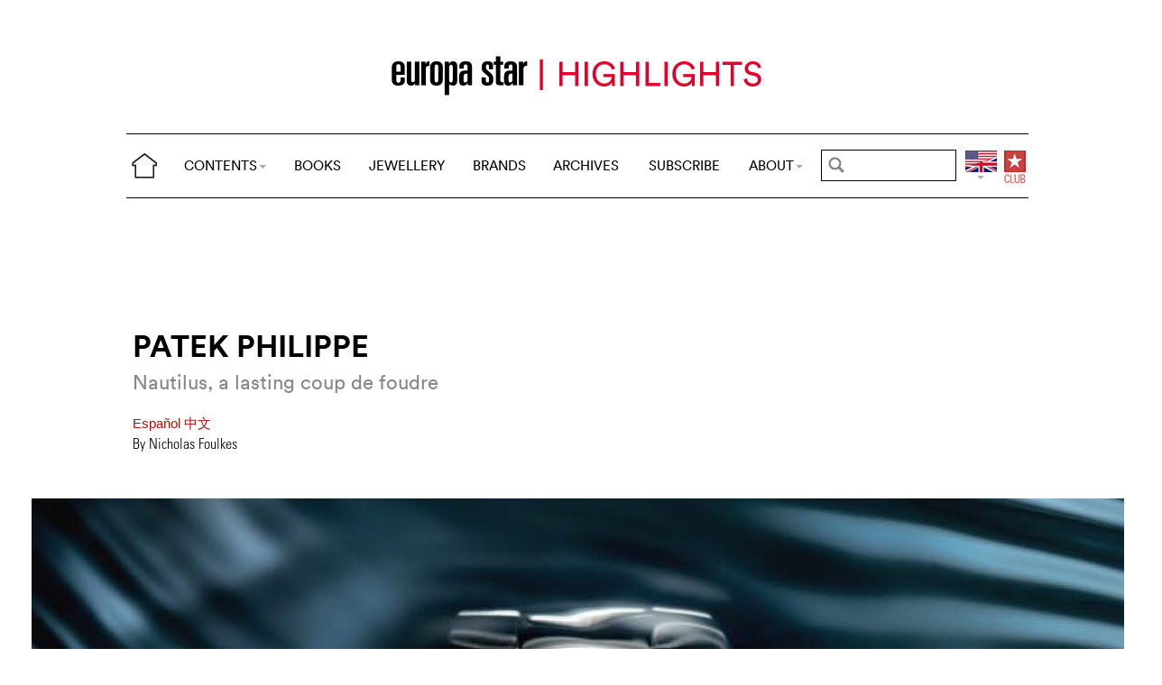

--- FILE ---
content_type: text/html; charset=utf-8
request_url: https://www.europastar.com/magazine/cover-stories/1004089388-all-eyes-on-patek-philippe-nautilus-a-lasting.html
body_size: 14273
content:
<!DOCTYPE html>
<html lang="en">
<head prefix="og: http://ogp.me/ns# fb: http://ogp.me/ns/fb#">
<base href="https://www.europastar.com/" />
<title>PATEK PHILIPPE</title>
<meta name="description" content="The 1970s was a period of immense change. It was the decade of the oil shock, punk rock, runaway inflation, and a humiliating defeat for America" />
<meta name="keywords" content="Europa Star, Watch Magazine, Luxury Watches, Watch News" />
<meta name="ZOOMCATEGORY" content="HIGHLIGHTS" />
<meta name="author" content="By Nicholas Foulkes" />
<link rel="canonical" href="https://www.europastar.com/magazine/cover-stories/1004089388-all-eyes-on-patek-philippe-nautilus-a-lasting.html" />
<meta property="og:description" content="The 1970s was a period of immense change. It was the decade of the oil shock, punk rock, runaway inflation, and a humiliating defeat for America in Vietnam. This was an era of disruption, but it was also a decade that marked some outstanding achievements. Take 1976. It was the year that the supersonic Concorde entered regular service; the year that Toronto&#039;s CN Tower became the world&#039;s tallest building; and the year that Patek Philippe launched its steel sports watch, the Nautilus, water resistant to a depth of 120 metres. Mankind was travelling faster and building higher than ever before; and for the first time since the company was conceived in 1839, Patek Philippe customers could take their watch diving. Concorde would remain in service until 2003, after which we had to return to subsonic crossings of the Atlantic. The CN Tower would retain its title as the world&#039;s tallest tower until 2010. But the Patek Philippe Nautilus is still very much in service and on the wrist." />
<meta property="og:url" content="https://www.europastar.com/magazine/cover-stories/1004089388-all-eyes-on-patek-philippe-nautilus-a-lasting.html" />
<meta property="og:title" content=" PATEK PHILIPPE " />
<meta property="og:image" content="https://www.europastar.com/local/cache-gd2/9a/3476ba4d2933e88bd0b88779fe9b5e.jpg" />
<meta property="og:image:width" content="1211" />
<meta property="og:image:height" content="1565" />
<meta property="og:type"   content="website" />
<meta http-equiv="Last-Modified" content="Sun, 26 Nov 2017 10:10:00 +0100" />
<meta name="twitter:domain" content="www.europastar.com">
<meta name="twitter:card" content="summary">
<meta name="twitter:title" content=" PATEK PHILIPPE ">
<meta name="twitter:description" content="The 1970s was a period of immense change. It was the decade of the oil shock, punk rock, runaway inflation, and a humiliating defeat for America in Vietnam. This was an era of disruption, but it was also a decade that marked some outstanding achievements. Take 1976. It was the year that the supersonic Concorde entered regular service; the year that Toronto&#039;s CN Tower became the world&#039;s tallest building; and the year that Patek Philippe launched its steel sports watch, the Nautilus, water resistant to a depth of 120 metres. Mankind was travelling faster and building higher than ever before; and for the first time since the company was conceived in 1839, Patek Philippe customers could take their watch diving. Concorde would remain in service until 2003, after which we had to return to subsonic crossings of the Atlantic. The CN Tower would retain its title as the world&#039;s tallest tower until 2010. But the Patek Philippe Nautilus is still very much in service and on the wrist.">
<meta name="twitter:image:src" content="https://www.europastar.com/local/cache-gd2/9a/3476ba4d2933e88bd0b88779fe9b5e.jpg">
<meta name="ZOOMIMAGE" content="https://www.europastar.com/local/cache-gd2/d5/a92fb0109c5f7ee6917c46655283d6.jpg" />
<script type="application/ld+json">
{
"@context": "https://schema.org",
"@type": "NewsArticle",
"headline": "PATEK PHILIPPE",
"image": "https://www.europastar.com/local/cache-gd2/9a/3476ba4d2933e88bd0b88779fe9b5e.jpg",
"datePublished": "2017-11-26T09:10:00Z",
"dateModified": "2018-01-12T16:12:24Z"
}
</script><meta http-equiv="Cache-Control" content="no-cache, no-store, must-revalidate" />
<meta http-equiv="Pragma" content="no-cache" />
<meta http-equiv="Expires" content="0" />
<meta name="robots" content="index,follow" />
<meta http-equiv="X-UA-Compatible" content="IE=edge">
<link rel="shortcut icon" href="//www.europastar.com/favicon.ico" />
<meta name="Robots" content="NOODP" />
<link rel="apple-touch-icon" href="//www.europastar.com/apple-touch-icon.png" />
<meta name="viewport" content="width=device-width, initial-scale=1.0">
<script type="08ee18264b2eeeff937ba419-text/javascript">
var box_settings = {tt_img:true,sel_g:"#documents_portfolio a[type=\'image/jpeg\'],#documents_portfolio a[type=\'image/png\'],#documents_portfolio a[type=\'image/gif\']",sel_c:".mediabox",trans:"elastic",speed:"200",ssSpeed:"2500",maxW:"90%",maxH:"90%",minW:"400px",minH:"",opa:"0.9",str_ssStart:"Slideshow",str_ssStop:"Stop",str_cur:"{current}/{total}",str_prev:"Previous",str_next:"Next",str_close:"Close",splash_url:""};
var box_settings_splash_width = "600px";
var box_settings_splash_height = "90%";
var box_settings_iframe = true;
</script>
<link rel='stylesheet' href='local/cache-css/c5dca646674caf272b97d2bf09f31d14.css?1769868728' type='text/css' /><script type="08ee18264b2eeeff937ba419-text/javascript">
var jQl={q:[],dq:[],gs:[],ready:function(a){"function"==typeof a&&jQl.q.push(a);return jQl},getScript:function(a,c){jQl.gs.push([a,c])},unq:function(){for(var a=0;a<jQl.q.length;a++)jQl.q[a]();jQl.q=[]},ungs:function(){for(var a=0;a<jQl.gs.length;a++)jQuery.getScript(jQl.gs[a][0],jQl.gs[a][1]);jQl.gs=[]},bId:null,boot:function(a){"undefined"==typeof window.jQuery.fn?jQl.bId||(jQl.bId=setInterval(function(){jQl.boot(a)},25)):(jQl.bId&&clearInterval(jQl.bId),jQl.bId=0,jQl.unqjQdep(),jQl.ungs(),jQuery(jQl.unq()), "function"==typeof a&&a())},booted:function(){return 0===jQl.bId},loadjQ:function(a,c){setTimeout(function(){var b=document.createElement("script");b.src=a;document.getElementsByTagName("head")[0].appendChild(b)},1);jQl.boot(c)},loadjQdep:function(a){jQl.loadxhr(a,jQl.qdep)},qdep:function(a){a&&("undefined"!==typeof window.jQuery.fn&&!jQl.dq.length?jQl.rs(a):jQl.dq.push(a))},unqjQdep:function(){if("undefined"==typeof window.jQuery.fn)setTimeout(jQl.unqjQdep,50);else{for(var a=0;a<jQl.dq.length;a++)jQl.rs(jQl.dq[a]); jQl.dq=[]}},rs:function(a){var c=document.createElement("script");document.getElementsByTagName("head")[0].appendChild(c);c.text=a},loadxhr:function(a,c){var b;b=jQl.getxo();b.onreadystatechange=function(){4!=b.readyState||200!=b.status||c(b.responseText,a)};try{b.open("GET",a,!0),b.send("")}catch(d){}},getxo:function(){var a=!1;try{a=new XMLHttpRequest}catch(c){for(var b=["MSXML2.XMLHTTP.5.0","MSXML2.XMLHTTP.4.0","MSXML2.XMLHTTP.3.0","MSXML2.XMLHTTP","Microsoft.XMLHTTP"],d=0;d<b.length;++d){try{a= new ActiveXObject(b[d])}catch(e){continue}break}}finally{return a}}};if("undefined"==typeof window.jQuery){var $=jQl.ready,jQuery=$;$.getScript=jQl.getScript};
jQl.loadjQ('local/cache-js/d469c0943a4a167b6ed16d3c4597ccbd.js?1769868728')
</script>
<script type="08ee18264b2eeeff937ba419-text/javascript">
function ancre_douce_init() {
if (typeof jQuery.localScroll=="function") {
jQuery.localScroll({autoscroll:false, hash:true, onAfter:function(anchor, settings){ 
jQuery(anchor).attr('tabindex', -1).on('blur focusout', function () {
jQuery(this).removeAttr('tabindex');
}).focus();
}});
}
}
if (window.jQuery) jQuery(document).ready(function() {
ancre_douce_init();
onAjaxLoad(ancre_douce_init);
});
</script>
<link rel="preload" href="https://www.europastar.com/files/fonts/lineto-circular-book.woff2" as="font" type="font/woff2" crossorigin>
<link rel="preload" href="https://www.europastar.com/files/fonts/lineto-circular-bold.woff2" as="font" type="font/woff2" crossorigin>
<link rel="preload" href="https://www.europastar.com/files/fonts/58c01d2a-ce4a-4360-a61f-761e91aa67c0.woff2" as="font" type="font/woff2" crossorigin>
</head>
<body>
<!--ZOOMSTOP-->
<div id="google_translate_element"></div>
<div class="container_center">
<div class="navbar navbar-fixed-top navbar-inverse top_navbar" style="display: none"  id="">
<div class="top-nav-line">
<div class="container_center_top">
<div class="container_fluid ">
<div class="nav-split">
<table class="full_width">
<tr>
<th>
<button type="button" class="navbar-toggle pull-left" data-toggle="collapse" data-target="#navbar-collapse-main">
<span class="icon-bar"></span>
<span class="icon-bar"></span>
<span class="icon-bar"></span>
</button>
<a class="brand hidden-xs" href="/"><img src="/files/png/home.png" alt="Europa Star" width="40" height="40"></a>
</th>
<th>
<a class="brand visible-xs" href="/"><img src="/files/png/europastar-60x180.png" alt="Europa Star" width="90" height="30"><span> </span></a>
</th>
<th class="full_width">
<div class="nav-flex hidden-xs">
<ul class="nav nav_top navbar-nav navbar-nav-table">
<li class="dropdown hidden-xs">
<a href="/magazine/cover-stories/1004089388-all-eyes-on-patek-philippe-nautilus-a-lasting.html#" class="dropdown-toggle" data-toggle="dropdown" data-hover="dropdown">CONTENTS<b class="caret"></b></a>
<ul class="dropdown-menu ">
<li><a href="/contents/current/" target="_blank">CURRENT ISSUE</a></li>
<li><a href="/time-business/">TIME.BUSINESS</a></li>
<li><a href="/time-keeper/">TIME.KEEPER</a></li>
<li><a href="/the-watch-files/">THE WATCH FILES</a></li>
<li><a href="/highlights/">HIGHLIGHTS</a></li>
<li><a href="/contents/RELOVED_2025_01_0001/index.html" target="_blank">RELOVED</a></li>
<li><a href="/video-channel/">VIDEO CHANNEL</a></li>
<li><a href="/watch-gallery/">WATCH GALLERY</a></li>
<li><a href="/swisstime/">SWISSTIME</a></li>
<li><a href="/opinions/">OPINIONS</a></li>
<li><a href="/portfolios/">PORTFOLIOS</a></li>
<li><a href="/e-zine/">E-ZINE</a></li>
<li class="hidden-lg"><a href="/books.html">BOOKS</a></li>
<li class="hidden-lg"><a href="https://www.europastarjewellery.com">JEWELLERY</a></li>
<li class="hidden-lg hidden-md hidden-sm"><a href="/brand-index/">BRANDS</a></li>
<li class="hidden-lg hidden-md"><a href="/archives/">ARCHIVES</a></li>
</ul>
</li>
<li class="hidden-md hidden-sm hidden-xs"><a href="/books.html">BOOKS</a></li>
<li class="hidden-md hidden-sm hidden-xs"><a href="https://www.europastarjewellery.com">JEWELLERY</a></li>
<li class="hidden-xs"><a href="/brand-index/">BRANDS</a></li>
<li class="hidden-sm hidden-xs"><a href="/archives/">ARCHIVES</a></li>
<li class="hidden-md hidden-sm hidden-xs"><a href="/subscribe/">SUBSCRIBE</a></li>
<li class="dropdown hidden-xs">
<a href="/magazine/cover-stories/1004089388-all-eyes-on-patek-philippe-nautilus-a-lasting.html#" class="dropdown-toggle" data-toggle="dropdown" data-hover="dropdown">ABOUT<b class="caret"></b></a>
<ul class="dropdown-menu">
<li><a href="/about-us/">ABOUT</a></li>
<li><a href="/advertiser/">PARTNERSHIP</a></li>
<li><a href="/contents/current/" target="_blank">CURRENT ISSUE</a></li>
<li><a href="//www.worldwatchweb.com/" target="_blank">WORLDWATCHWEB</a></li>
<li><a href="/watch-aficionado/" target="_blank">WATCH AFICIONADO</a></li>
<li><a href="/newsletter/">NEWSLETTER</a></li>
<li><a href="/contact-us/">CONTACT US</a></li>
<li class="hidden-lg"><a href="/subscribe/">SUBSCRIBE</a></li>
<li><a href="//www.facebook.com/worldwatchweb" target="_blank">FACEBOOK</a></li>
<li><a href="//twitter.com/EuropaStar" target="_blank">TWITTER</a></li>
<li><a href="//www.youtube.com/user/europastarmagazine" target="_blank">YOUTUBE</a></li>
<li><a href="//instagram.com/europa_star" target="_blank">INSTAGRAM</a></li>
<li><a href="/terms-of-use/">TERMS OF USE</a></li>
<li><a href="/privacy-policy/">PRIVACY POLICY</a></li>
</ul>
</li>
</ul>
</div>
</th>
<th>
<a class="visible-xs" href="/search.cgi">
<svg xmlns="http://www.w3.org/2000/svg" width="30" height="30" fill="none" viewBox="0 0 24 24" stroke="currentColor">
<path stroke-linecap="round" stroke-linejoin="round" stroke-width="2" d="M21 21l-6-6m2-5a7 7 0 11-14 0 7 7 0 0114 0z" />
</svg>
</a>
<form class="search-form hidden-xs" role="search" action="https://www.europastar.com/search.cgi" method="get" autocomplete="off">
<input name="zoom_query" class="search-png typeahead thSearch" placeholder="" type="text" autocomplete="off">
<input name="zoom_sort" value="1" type="hidden" />
<input name="year" value="-1" type="hidden" />
</form>
</th>
<th>
<ul class="nav flag">
<li class="dropdown lang">
<a href="/magazine/cover-stories/1004089388-all-eyes-on-patek-philippe-nautilus-a-lasting.html#" class="dropdown-toggl " data-toggle="dropdown" data-hover="dropdown"><img src="/files/png/FlagEN.png" alt="Europa Star" width="35" height="40"></a>
<ul class="dropdown-menu dropdown-menu-right">
<li><a href="//www.horalatina.com/"><img class="flag" src="/files/png/FlagES.png" alt="Europa Star Español" width="35" height="24"> Español</a></li>
<li><a href="//www.europastar.ch/"><img class="flag" src="/files/png/FlagFR.png" alt="Europa Star Français" width="35" height="24"> Français</a></li>
<li><a href="//www.europastar.org/"><img class="flag" src="/files/png/FlagRU.png" alt="Europa Star Pусский" width="35" height="24"> Pусский</a></li>
<li><a href="http://www.watches-for-china.com/"><img class="flag" src="/files/png/FlagHK.png" alt="Europa Star 繁體中文" width="35" height="24"> 繁體中文</a></li>
<li><a href="http://www.watches-for-china.ch/"><img class="flag" src="/files/png/FlagCN.png" alt="Europa Star 简体中文" width="35" height="24"> 简体中文</a></li>
<li><a onclick="if (!window.__cfRLUnblockHandlers) return false; loadGoogleTranslate(); this.remove()" href="/magazine/cover-stories/1004089388-all-eyes-on-patek-philippe-nautilus-a-lasting.html#" data-cf-modified-08ee18264b2eeeff937ba419-=""><img class="flag" src="/files/png/FlagG.png" alt="Europa Star Translate" width="35" height="24"> Select another language</a></li>
</ul>
</li>
</ul>
</th>
<th>
<a class="club" href="/club.html"><img src="/files/png/club.png" alt="Europa Star Club" width="30" height="40"></a>
</th>
</tr>
</table>
</div>
</div>
<div class="navbar-collapse collapse" id="navbar-collapse-main">
<ul class="nav navbar-nav visible-xs">
<li><a class="brand" href="/"><img src="/files/png/home.png" alt="Europa Star" width="40" height="40"></a></li>
<li class="dropdown">
<a href="/magazine/cover-stories/1004089388-all-eyes-on-patek-philippe-nautilus-a-lasting.html#" class="dropdown-toggle" data-toggle="dropdown" data-hover="dropdown">CONTENTS<b class="caret"></b></a>
<ul class="dropdown-menu">
<li><a href="/contents/current-issue/" target="_blank">CURRENT ISSUE</a></li>
<li><a href="/time-business/">TIME.BUSINESS</a></li>
<li><a href="/time-keeper/">TIME.KEEPER</a></li>
<li><a href="/the-watch-files/">THE WATCH FILES</a></li>
<li><a href="/highlights/">HIGHLIGHTS</a></li>
<li><a href="/contents/RELOVED_2025_01_0001/index.html" target="_blank">RELOVED</a></li>
<li><a href="/video-channel/">VIDEO CHANNEL</a></li>
<li><a href="/opinions/">OPINIONS</a></li>
<li><a href="/portfolios/">PORTFOLIOS</a></li>
<li><a href="/e-zine/">E-ZINE</a></li>
<li><a href="/watch-gallery/">WATCH GALLERY</a></li>
<li><a href="/swisstime/">SWISSTIME</a></li>
</ul>
</li>
<li><a href="/books.html">BOOKS</a></li>
<li><a href="https://www.europastarjewellery.com">JEWELLERY</a></li>
<li><a href="/brand-index/">BRANDS</a></li>
<li><a href="/archives/">ARCHIVES</a></li>
<li><a href="/subscribe/">SUBSCRIBE</a></li>
<li class="dropdown">
<a href="/magazine/cover-stories/1004089388-all-eyes-on-patek-philippe-nautilus-a-lasting.html#" class="dropdown-toggle" data-toggle="dropdown" data-hover="dropdown">ABOUT<b class="caret"></b></a>
<ul class="dropdown-menu">
<li><a href="/about-us/">ABOUT</a></li>
<li><a href="/advertiser/">PARTNERSHIP</a></li>
<li><a href="/contents/current/" target="_blank">CURRENT ISSUE</a></li>
<li><a href="//www.worldwatchweb.com/" target="_blank">WORLDWATCHWEB</a></li>
<li><a href="/watch-aficionado/" target="_blank">WATCH AFICIONADO</a></li>
<li><a href="/newsletter/">NEWSLETTER</a></li>
<li><a href="/contact-us/">CONTACT US</a></li>
<li><a href="//www.facebook.com/worldwatchweb" target="_blank">FACEBOOK</a></li>
<li><a href="//twitter.com/EuropaStar" target="_blank">TWITTER</a></li>
<li><a href="//www.youtube.com/user/europastarmagazine" target="_blank">YOUTUBE</a></li>
<li><a href="//instagram.com/europa_star" target="_blank">INSTAGRAM</a></li>
<li><a href="/terms-of-use/">TERMS OF USE</a></li>
<li><a href="/privacy-policy/">PRIVACY POLICY</a></li>
</ul>
</li>
</ul>
</div>
</div>
</div>
</div></div>
<div class=" container_fluid_Nav_article ">
<a href="highlights/"><img class="img-responsive image_center no-adapt-img" src="IMG/rubon57.png?1593212341" alt="cover-stories" width="440" height="128"></a>
</div>
<div class="navbar navbar-inverse navbar-main" style="display: none"  id="nav_ref">
<div class="">
<div class="container_center_top">
<div class="container_fluid nav-line">
<div class="nav-split">
<table class="full_width">
<tr>
<th>
<button type="button" class="navbar-toggle pull-left" data-toggle="collapse" data-target="#navbar-collapse-second">
<span class="icon-bar"></span>
<span class="icon-bar"></span>
<span class="icon-bar"></span>
</button>
<a class="brand hidden-xs" href="/"><img src="/files/png/home.png" alt="Europa Star" width="40" height="40"></a>
</th>
<th>
<a class="brand visible-xs" href="/"><img src="/files/png/europastar-60x180.png" alt="Europa Star" width="90" height="30"><span> </span></a>
</th>
<th class="full_width">
<div class="nav-flex hidden-xs">
<ul class="nav  navbar-nav navbar-nav-table">
<li class="dropdown hidden-xs">
<a href="/magazine/cover-stories/1004089388-all-eyes-on-patek-philippe-nautilus-a-lasting.html#" class="dropdown-toggle" data-toggle="dropdown" data-hover="dropdown">CONTENTS<b class="caret"></b></a>
<ul class="dropdown-menu ">
<li><a href="/contents/current/" target="_blank">CURRENT ISSUE</a></li>
<li><a href="/time-business/">TIME.BUSINESS</a></li>
<li><a href="/time-keeper/">TIME.KEEPER</a></li>
<li><a href="/the-watch-files/">THE WATCH FILES</a></li>
<li><a href="/highlights/">HIGHLIGHTS</a></li>
<li><a href="/contents/RELOVED_2025_01_0001/index.html" target="_blank">RELOVED</a></li>
<li><a href="/video-channel/">VIDEO CHANNEL</a></li>
<li><a href="/watch-gallery/">WATCH GALLERY</a></li>
<li><a href="/swisstime/">SWISSTIME</a></li>
<li><a href="/opinions/">OPINIONS</a></li>
<li><a href="/portfolios/">PORTFOLIOS</a></li>
<li><a href="/e-zine/">E-ZINE</a></li>
<li class="hidden-lg"><a href="/books.html">BOOKS</a></li>
<li class="hidden-lg"><a href="https://www.europastarjewellery.com">JEWELLERY</a></li>
<li class="hidden-lg hidden-md hidden-sm"><a href="/brand-index/">BRANDS</a></li>
<li class="hidden-lg hidden-md"><a href="/archives/">ARCHIVES</a></li>
</ul>
</li>
<li class="hidden-md hidden-sm hidden-xs"><a href="/books.html">BOOKS</a></li>
<li class="hidden-md hidden-sm hidden-xs"><a href="https://www.europastarjewellery.com">JEWELLERY</a></li>
<li class="hidden-xs"><a href="/brand-index/">BRANDS</a></li>
<li class="hidden-sm hidden-xs"><a href="/archives/">ARCHIVES</a></li>
<li class="hidden-md hidden-sm hidden-xs"><a href="/subscribe/">SUBSCRIBE</a></li>
<li class="dropdown hidden-xs">
<a href="/magazine/cover-stories/1004089388-all-eyes-on-patek-philippe-nautilus-a-lasting.html#" class="dropdown-toggle" data-toggle="dropdown" data-hover="dropdown">ABOUT<b class="caret"></b></a>
<ul class="dropdown-menu">
<li><a href="/about-us/">ABOUT</a></li>
<li><a href="/advertiser/">PARTNERSHIP</a></li>
<li><a href="/contents/current/" target="_blank">CURRENT ISSUE</a></li>
<li><a href="//www.worldwatchweb.com/" target="_blank">WORLDWATCHWEB</a></li>
<li><a href="/watch-aficionado/" target="_blank">WATCH AFICIONADO</a></li>
<li><a href="/newsletter/">NEWSLETTER</a></li>
<li><a href="/contact-us/">CONTACT US</a></li>
<li class="hidden-lg"><a href="/subscribe/">SUBSCRIBE</a></li>
<li><a href="//www.facebook.com/worldwatchweb" target="_blank">FACEBOOK</a></li>
<li><a href="//twitter.com/EuropaStar" target="_blank">TWITTER</a></li>
<li><a href="//www.youtube.com/user/europastarmagazine" target="_blank">YOUTUBE</a></li>
<li><a href="//instagram.com/europa_star" target="_blank">INSTAGRAM</a></li>
<li><a href="/terms-of-use/">TERMS OF USE</a></li>
<li><a href="/privacy-policy/">PRIVACY POLICY</a></li>
</ul>
</li>
</ul>
</div>
</th>
<th>
<a class="visible-xs" href="/search.cgi">
<svg xmlns="http://www.w3.org/2000/svg" width="30" height="30" fill="none" viewBox="0 0 24 24" stroke="currentColor">
<path stroke-linecap="round" stroke-linejoin="round" stroke-width="2" d="M21 21l-6-6m2-5a7 7 0 11-14 0 7 7 0 0114 0z" />
</svg>
</a>
<form class="search-form hidden-xs" role="search" action="https://www.europastar.com/search.cgi" method="get" autocomplete="off">
<input name="zoom_query" class="search-png typeahead thSearch" placeholder="" type="text" autocomplete="off">
<input name="zoom_sort" value="1" type="hidden" />
<input name="year" value="-1" type="hidden" />
</form>
</th>
<th>
<ul class="nav flag">
<li class="dropdown lang">
<a href="/magazine/cover-stories/1004089388-all-eyes-on-patek-philippe-nautilus-a-lasting.html#" class="dropdown-toggl " data-toggle="dropdown" data-hover="dropdown"><img src="/files/png/FlagEN.png" alt="Europa Star" width="35" height="40"></a>
<ul class="dropdown-menu dropdown-menu-right">
<li><a href="//www.horalatina.com/"><img class="flag" src="/files/png/FlagES.png" alt="Europa Star Español" width="35" height="24"> Español</a></li>
<li><a href="//www.europastar.ch/"><img class="flag" src="/files/png/FlagFR.png" alt="Europa Star Français" width="35" height="24"> Français</a></li>
<li><a href="//www.europastar.org/"><img class="flag" src="/files/png/FlagRU.png" alt="Europa Star Pусский" width="35" height="24"> Pусский</a></li>
<li><a href="http://www.watches-for-china.com/"><img class="flag" src="/files/png/FlagHK.png" alt="Europa Star 繁體中文" width="35" height="24"> 繁體中文</a></li>
<li><a href="http://www.watches-for-china.ch/"><img class="flag" src="/files/png/FlagCN.png" alt="Europa Star 简体中文" width="35" height="24"> 简体中文</a></li>
<li><a onclick="if (!window.__cfRLUnblockHandlers) return false; loadGoogleTranslate(); this.remove()" href="/magazine/cover-stories/1004089388-all-eyes-on-patek-philippe-nautilus-a-lasting.html#" data-cf-modified-08ee18264b2eeeff937ba419-=""><img class="flag" src="/files/png/FlagG.png" alt="Europa Star Translate" width="35" height="24"> Select another language</a></li>
</ul>
</li>
</ul>
</th>
<th>
<a class="club" href="/club.html"><img src="/files/png/club.png" alt="Europa Star Club" width="30" height="40"></a>
</th>
</tr>
</table>
</div>
</div>
<div class="navbar-collapse collapse" id="navbar-collapse-second">
<ul class="nav navbar-nav visible-xs">
<li><a class="brand" href="/"><img src="/files/png/home.png" alt="Europa Star" width="40" height="40"></a></li>
<li class="dropdown">
<a href="/magazine/cover-stories/1004089388-all-eyes-on-patek-philippe-nautilus-a-lasting.html#" class="dropdown-toggle" data-toggle="dropdown" data-hover="dropdown">CONTENTS<b class="caret"></b></a>
<ul class="dropdown-menu">
<li><a href="/contents/current-issue/" target="_blank">CURRENT ISSUE</a></li>
<li><a href="/time-business/">TIME.BUSINESS</a></li>
<li><a href="/time-keeper/">TIME.KEEPER</a></li>
<li><a href="/the-watch-files/">THE WATCH FILES</a></li>
<li><a href="/highlights/">HIGHLIGHTS</a></li>
<li><a href="/contents/RELOVED_2025_01_0001/index.html" target="_blank">RELOVED</a></li>
<li><a href="/video-channel/">VIDEO CHANNEL</a></li>
<li><a href="/opinions/">OPINIONS</a></li>
<li><a href="/portfolios/">PORTFOLIOS</a></li>
<li><a href="/e-zine/">E-ZINE</a></li>
<li><a href="/watch-gallery/">WATCH GALLERY</a></li>
<li><a href="/swisstime/">SWISSTIME</a></li>
</ul>
</li>
<li><a href="/books.html">BOOKS</a></li>
<li><a href="https://www.europastarjewellery.com">JEWELLERY</a></li>
<li><a href="/brand-index/">BRANDS</a></li>
<li><a href="/archives/">ARCHIVES</a></li>
<li><a href="/subscribe/">SUBSCRIBE</a></li>
<li class="dropdown">
<a href="/magazine/cover-stories/1004089388-all-eyes-on-patek-philippe-nautilus-a-lasting.html#" class="dropdown-toggle" data-toggle="dropdown" data-hover="dropdown">ABOUT<b class="caret"></b></a>
<ul class="dropdown-menu">
<li><a href="/about-us/">ABOUT</a></li>
<li><a href="/advertiser/">PARTNERSHIP</a></li>
<li><a href="/contents/current/" target="_blank">CURRENT ISSUE</a></li>
<li><a href="//www.worldwatchweb.com/" target="_blank">WORLDWATCHWEB</a></li>
<li><a href="/watch-aficionado/" target="_blank">WATCH AFICIONADO</a></li>
<li><a href="/newsletter/">NEWSLETTER</a></li>
<li><a href="/contact-us/">CONTACT US</a></li>
<li><a href="//www.facebook.com/worldwatchweb" target="_blank">FACEBOOK</a></li>
<li><a href="//twitter.com/EuropaStar" target="_blank">TWITTER</a></li>
<li><a href="//www.youtube.com/user/europastarmagazine" target="_blank">YOUTUBE</a></li>
<li><a href="//instagram.com/europa_star" target="_blank">INSTAGRAM</a></li>
<li><a href="/terms-of-use/">TERMS OF USE</a></li>
<li><a href="/privacy-policy/">PRIVACY POLICY</a></li>
</ul>
</li>
</ul>
</div>
</div>
</div>
</div><div class="container_margin_article">
<div class="container_margin_fond">
<div class="container_center">
<br />
<div class="row hidden-print">
<div class="col-xs-12 hidden-xs">
<div id='div-gpt-ad-1515341564525-17' style='height:90px; width:728px;margin-left: auto;margin-right: auto'></div>
</div>
</div>
<div class="row hidden-print">
<div class="col-xs-12 visible-xs">
<div id='div-gpt-ad-1515341564525-16' style='height:100px; width:300px;margin-left: auto;margin-right: auto'></div>
</div>
</div>
<br />
</div>
<!--ZOOMRESTART-->
<div class="container_center">
<div class="container_fluid">
<div class="row hidden-xs">
<div class="col-sm-6 text-left left-side">
<div class="article-titre ">
<h1 class="crayon article-titre-1004089388 anchor" id="outil_sommaire"> PATEK PHILIPPE </h1>
<h4 class="crayon article-soustitre-1004089388 ">Nautilus, a lasting coup de foudre</h4>
<span>
<a class="liensMulti" href="//www.horalatina.com/6565.html" title="TODOS LOS OJOS PUESTOS EN&#8230; PATEK PHILIPPE - Nautilus, un perdurable amor a primera vista"> Español </a>
</span>
<span>
<a class="liensMulti" href="//www.watches-for-china.com/8671.html" title="&#32858;&#28966;&#65306;&#30334;&#36798;&#32737;&#20029; PATEK PHILIPPE &#8212;&#8212;Nautilus &#19968;&#35265;&#20542;&#24515;&#30340;&#26126;&#26234;&#20043;&#36873;"> 中文 </a>
</span>
<span class="article-author crayon article-ps-1004089388 "><p>By Nicholas Foulkes</p></span>
<br /><br />
</div>
</div>
<div class="col-sm-6 text-left right-side">
<br />
</div>
</div>
<div class="row_small visible-xs text-left">
<div class="article-titre ">
<h1 class="crayon article-titre-1004089388 anchor_small nopadding" id="outil_sommaire"> PATEK PHILIPPE </h1>
<h4 class="crayon article-soustitre-1004089388 nopadding">Nautilus, a lasting coup de foudre</h4>
<span>
<a class="liensMulti" href="//www.horalatina.com/6565.html" title="TODOS LOS OJOS PUESTOS EN&#8230; PATEK PHILIPPE - Nautilus, un perdurable amor a primera vista"> Español </a>
</span>
<span>
<a class="liensMulti" href="//www.watches-for-china.com/8671.html" title="&#32858;&#28966;&#65306;&#30334;&#36798;&#32737;&#20029; PATEK PHILIPPE &#8212;&#8212;Nautilus &#19968;&#35265;&#20542;&#24515;&#30340;&#26126;&#26234;&#20043;&#36873;"> 中文 </a>
</span>
<span class="article-author crayon article-ps-1004089388 "><p>By Nicholas Foulkes</p></span>
<br /><br />
</div>
</div>
</div>
</div>
<div data-sal="fade"  data-sal-duration="1000" class="image_full_width"><img class='img-responsive' alt=' PATEK PHILIPPE ' src="local/cache-gd2/9a/3476ba4d2933e88bd0b88779fe9b5e.jpg?1739481553" width='1211' height='1565' loading='lazy' /></div>
<div class="container_center_article">
<div class="container_article">
<div class="time-business-fond-blanc hidden-xs hidden-sm"></div>
<div class="row  time-business-texte">
<div class="col-xs-12 text-left">
<div class="cs_sommaire cs_sommaire_avec_fond" id="outil_sommaire">
<div class="cs_sommaire_inner">
<div class="cs_sommaire_titre_avec_fond">&nbsp; CONTENTS &nbsp;</div>
<div class="cs_sommaire_corps">
<ul>
<li><a title="(1976-2016) 40th Anniversary of the NAUTILUS" href="/magazine/cover-stories/1004089388-all-eyes-on-patek-philippe-nautilus-a-lasting.html#1976_2016_40th_anniversary_of_the_nautilus">(1976-2016) 40th Anniversary of the NAUTILUS</a></li>
<li><a title="NAUTILUS SPIN-OFF AQUANAUT CELEBRATES ITS 20TH BIRTHDAY" href="/magazine/cover-stories/1004089388-all-eyes-on-patek-philippe-nautilus-a-lasting.html#nautilus_spin_off_aquanaut_celebrates_its_20th_birthday">NAUTILUS SPIN-OFF AQUANAUT CELEBRATES ITS 20TH&nbsp;(...)</a></li>
</ul>
</div>
</div>
</div>
<div class="crayon article-texte-1004089388 texte" id="lightgallery">
<p><strong>The 1970s was a period of immense change. It was the decade of the oil shock, punk
rock, runaway inflation, and a humiliating defeat for America in Vietnam. This
was an era of disruption, but it was also a decade that marked some outstanding
achievements. Take 1976. It was the year that the supersonic Concorde entered
regular service; the year that Toronto&#8217;s CN Tower became the world&#8217;s tallest building;
and the year that <a href='/brand-index/1004083137-patek-philippe.html' class='liensBI' target='_blank' title='Patek&nbsp;Philippe'>Patek&nbsp;Philippe</a> launched its steel sports watch, the Nautilus,
water resistant to a depth of 120 metres. Mankind was travelling faster and building
higher than ever before; and for the first time since the company was conceived
in 1839,&nbsp;Patek Philippe customers could take their watch diving. Concorde would
remain in service until 2003, after which we had to return to subsonic crossings of
the Atlantic. The CN Tower would retain its title as the world&#8217;s tallest tower until
2010. But the&nbsp;Patek Philippe Nautilus is still very much in service and on the wrist.</strong></p>
<dl data-sal="slide-right" data-sal-duration="1000" class='spip_document_13806 spip_documents spip_documents_center'
style='width:100%;'>
<dt class="images" data-src="local/cache-gd2/6c/2a6beaba13079ec52bc63ff026f76c.jpg?1739481553"
data-sub-html="<strong>Nautilus Ref. 5976/1 and Ref. 5711/1.</strong><br />In 2016, the 40th anniversary was marked, fittingly, with a model that mirrors the aesthetic of the original Nautilus: the white gold 44 mm Ref. 5976/1 chronograph, made in a limited edition of 1,300. Its sibling, of which there are only 700, is the platinum Ref. 5711/1. Both models sport diamond hour markers and an anniversary inscription on a blue dial.">
<img src='local/cache-gd2/f0/d099738da500808d16bb2504f54338.jpg?1739481553' width='720' height='734' srcset='local/cache-gd2/f0/d099738da500808d16bb2504f54338.jpg?1739481553 1x,local/cache-gd2/6c/2a6beaba13079ec52bc63ff026f76c.jpg?1739481553 2x' class='img-responsive' loading='lazy' alt='Nautilus Ref. 5976/1 and Ref. 5711/1.' />
</dt>
<dt class='crayon document-titre-13806 spip_doc_titre' style='width:100%;'><strong>Nautilus Ref. 5976/1 and Ref. 5711/1.</strong></dt>
<dd class='crayon document-descriptif-13806 spip_doc_descriptif' style='width:100%;'>
In 2016, the 40th anniversary was marked,
fittingly, with a model that mirrors
the aesthetic of the original Nautilus:
the white gold 44 mm Ref. 5976/1
chronograph, made in a limited edition
of 1,300. Its sibling, of which there are
only 700, is the platinum Ref. 5711/1. Both
models sport diamond hour markers and
an anniversary inscription on a blue dial.
</dd>
</dl>
<p>Today the Nautilus is a family of watches with numerous
members, and also a close relative, the
Aquanaut, introduced in 1997 (see sidebar).</p>
<p>Back in the 1970s there was just the Ref. 3700/1a,
the watch known fondly as the “Jumbo”, but it was
enough. Almost everything about it was different from the&nbsp;Patek
Philippes of the past: a steel watch that was more expensive than
a gold one; the depth underwater to which it could be worn; the
stunning integrated case and bracelet design conceived as an
aesthetic whole; the idiosyncratic porthole-shaped case; the unusually
large case diameter; and even the funky period packaging
of a cork box were all departures from the&nbsp;Patek Philippe norm.
Conceived by the designer Gérald&nbsp;Genta, this watch has entered
horological history as one of the outstanding and enduring designs
of the second half of the twentieth century. It is interesting
therefore to hear Philippe Stern say of the watch: “I was not quite
convinced in the beginning.” At the time Philippe was taking on
more responsibility from his father for the running of the company,
and in that context his caution was understandable. “It was
some time after&nbsp;Gérald Genta suggested we make something like
this for&nbsp;Patek Philippe that we finally said okay,” he recalls. “We
decided we were going to make a prototype. And once we had
made the prototype, we decided to launch the Nautilus.”</p>
<p>His hesitancy was rooted in the belief that the watch was counter-intuitive.
“This was during a difficult time. It was difficult for
us to fight against quartz watches that were very thin and very
fashionable.” The Nautilus dared to be different: it was mechanical
and it was big. “A fine watch used to be small and thin. This
was not quite a new philosophy but a new strategy for&nbsp;Patek Philippe. The Nautilus was a completely new line; it was for
new customers, younger customers, people who travelled and
played sports.” In short, men like Philippe Stern himself.</p>
<dl data-sal="slide-right" data-sal-duration="1000" class='spip_document_13807 spip_documents spip_documents_center'
style='width:100%;'>
<dt class="images" data-src="local/cache-gd2/fb/9cb16fac3fa77a1238588cdd8bd7de.jpg?1739481554"
data-sub-html="<strong>One of the first advertisements for the Nautilus, stressing the versatility of the watch.</strong>">
<img src='local/cache-gd2/25/17159b89de8d188aadfc5999947222.jpg?1739481554' width='720' height='532' srcset='local/cache-gd2/25/17159b89de8d188aadfc5999947222.jpg?1739481554 1x,local/cache-gd2/fb/9cb16fac3fa77a1238588cdd8bd7de.jpg?1739481554 2x' class='img-responsive' loading='lazy' alt='One of the first advertisements for the Nautilus, stressing the versatility of the watch.' />
</dt>
<dt class='crayon document-titre-13807 spip_doc_titre' style='width:100%;'><strong>One of the first advertisements for the Nautilus, stressing the versatility of the watch.</strong></dt>
</dl>
<h3 class="spip" id="1976_2016_40th_anniversary_of_the_nautilus"><a title="Sommaire" href="/magazine/cover-stories/1004089388-all-eyes-on-patek-philippe-nautilus-a-lasting.html#outil_sommaire" class="sommaire_ancre">&nbsp;</a>(1976-2016) 40th Anniversary of the NAUTILUS</h3>
<dl data-sal="slide-right" data-sal-duration="1000" class='spip_document_13803 spip_documents spip_documents_center'
style='width:100%;'>
<dt class="images" data-src="local/cache-gd2/d7/a0ceb9a131d124e85d738d3684dbb4.jpg?1739481553"
data-sub-html=""><a href="https://www.europastar.com/IMG/pdf/cover_story_patek_philippe-2.pdf" class="spip_out" title='JPEG - 224.7&#160;kb'>
<img src='local/cache-gd2/05/a89e4475761cae376670f741cc3f65.jpg?1739481553' width='720' height='466' srcset='local/cache-gd2/05/a89e4475761cae376670f741cc3f65.jpg?1739481553 1x,local/cache-gd2/d7/a0ceb9a131d124e85d738d3684dbb4.jpg?1739481553 2x' class='img-responsive' loading='lazy' alt=' PATEK PHILIPPE ' />
</a></dt>
</dl>
<p>Following on from the success of the original steel “Jumbo” (top left) of 1976, which remained in the
collection until 1990, the Nautilus has been remodelled in a variety of metals, sizes, and dial designs.
Milestones include the introduction of medium-sized models in 1981; in 1996, Roman numerals
and the first strap model – this hybrid watch paved the way for the Aquanaut launched the
following year (read sidebar); and the first ladies&#8217; version in 1980.<br class='manualbr' />
In 2009 the original designer,&nbsp;Gérald Genta, collaborated on a new ladies&#8217; model; while 2013 saw the
launch of new strap and bracelet versions with more feminine dials; in 2015, the most recent ladies&#8217;
watch in the collection was launched, the first self-winding steel ladies&#8217; model without diamonds.
Initially a simple time and date only watch, the Nautilus incorporated complications for the first
time in 1998, introducing a winding gauge, followed in 2005 by a moon-phase model.<br class='manualbr' />
The collection&#8217;s 30th anniversary in 2006 was marked with a self-winding chronograph; while
2010 saw the introduction of an Annual Calendar model with a strap (a metal bracelet version
followed in 2012) and the first strap chronograph.<br class='manualbr' />
Two popular, practical complications, a Travel Time function and a chronograph, were combined
for the first time in a Nautilus case in 2014.<br class='manualbr' />
In 2016, the 40th anniversary was marked, fittingly, with a model that mirrors the aesthetic of
the original Nautilus: the white gold 44 mm Ref. 5976/1 chronograph, made in a limited edition
of 1,300. Its sibling, of which there are only 700, is the platinum Ref. 5711/1. Both models sport
diamond hour markers and an anniversary inscription on a blue dial.</p>
<p>Then in his late thirties, Stern was a vigorous man. He was an
accomplished skier who, had he not entered the watch industry,
could have competed at the highest level. He was a keen yachtsman,
too, and a frequent victor in regattas on Lake Geneva – a
fact of which Genta was well aware, as his widow, Evelyne Genta,
explains, “The Stern family was always sailing. So Gérald thought
of boats, and when he thought of boats he thought of the shape
of the portholes.”</p>
<p>Gérald&nbsp;Genta had designed the Royal Oak for
Audemars&nbsp;Piguet a few years earlier. It shares
some of the characteristics of the Nautilus,
but the later watch shows the development
of Genta&#8217;s style. Much like the great artists
whose work continues to evolve over the
course of a creative lifetime, looking at the
preliminary sketches and paper maquettes it
is possible to follow the designer&#8217;s thinking as
he worked toward a horological expression of
functional elegance or elegant functionality.
In Genta&#8217;s opinion, the Nautilus represented
a progression from the Royal Oak.</p>
<p>“He wanted it to be more anatomical than the
Royal Oak,” Evelyne Genta continues. “He felt
the Royal Oak was really only sporty – although now people
wear them with dinner jackets,” she laughs. “By contrast, he felt
that the Nautilus was sporty but that it could be worn all day.”
This was something that early advertising for the Nautilus made
clear, stressing the versatile elegance of the piece as much as
its ruggedness and water resistance. “They work as well with a
wet suit as they do with a dinner suit,” was one advertising slogan.
However, there was a downside to this new type of&nbsp;Patek Philippe watch. It was incredibly difficult to make. It appeared
at a time when watchmaking companies were bringing more of
the manufacturing process in-house and that included case and
bracelet making. A few years ago I visited the polishing workshops
at&nbsp;Patek Philippe where I marvelled at the satinage, polissage,
chutage, anglage, avivage, sablage, lavage, feutrage, emerisage,
lapidage… all of the various polishing
techniques applied to the Nautilus&#8217;s
many surfaces: some rounded and smooth,
some sharply defined and angular, some polished
to brilliance, others satinated.</p>
<p>Creating the Nautilus and its bracelet remains demanding
and exigent work, even 40 years after its
launch. In the early 1970s, it was positively daunting, recalls
Jean-Pierre Frattini, the veteran&nbsp;Patek Philippe case maker
and designer who worked with&nbsp;Gérald Genta. “When waterproof
watches came in, they brought new problems. We made water resistant
watches that could withstand being held under a tap, but
they were not waterproof for wearing while swimming,” remembers
Frattini. “There were problems with production at first, relating
to the joint that was visible from the side. We had many discussions
about this. The waterproofing was farther inside the watch, not at
this joint where there was a kind of lip, so if some water did get into
the watch it couldn&#8217;t get out again and could stagnate.”</p>
<p>Working with specialists, the problems were gradually overcome.
Nevertheless, it is ironic that, at first, such an avant-garde design
had to be made in a traditional way with parts that were not
interchangeable and case components that
needed to be numbered to insure that they remained
paired, and dials and glass that would
sometimes have to be recut to fit. However, by
1975 the functioning prototype was undergoing
testing, albeit of an informal kind, on the
wrist of Gérald Buchs, who was in charge of
watch creation at&nbsp;Patek Philippe at the time.
“I remember being in Zermatt in 1975 and I
was wearing the first prototype,” says Buchs. “I
would dip it into all the fountains and streams
I came across –testing it to find out if it was
watertight. I would put it in the sun to see if it
showed any condensation under the glass
as it dried. And of course, it passed the test!”</p>
<blockquote class="spip">
<p>“When the watch
made its debut, it
was greeted with
overwhelming…
incomprehension.
At the beginning, the
public was not really
ready to understand
it or to accept it.”</p>
</blockquote>
<p>The following year the watch made its debut.
It was greeted, Philippe Stern recalls, with overwhelming… incomprehension.
“Maybe at the beginning, the public was not really
ready to understand it or to accept it,” he says, adding with
typical understatement, “but little by little it became established.”
There were some for whom the Nautilus was a coup de foudre
– a case of love at first sight – among them its designer. “It
was his favourite watch. He loved his Nautilus,” recalls Evelyne
Genta of her late husband. Among all the various models he
owned, it was “the prototype that he liked best of all. Later in
life, a few years before he passed away, he worked on a new
dial.” Far from being bored by revisiting a design he had made
a generation before, “he loved it, he absolutely loved it. He felt
that this watch hadn&#8217;t got a wrinkle. To him the Nautilus was an
amazing masterpiece; it always was.”</p>
<h3 class="spip" id="nautilus_spin_off_aquanaut_celebrates_its_20th_birthday"><a title="Sommaire" href="/magazine/cover-stories/1004089388-all-eyes-on-patek-philippe-nautilus-a-lasting.html#outil_sommaire" class="sommaire_ancre">&nbsp;</a>NAUTILUS SPIN-OFF
AQUANAUT
CELEBRATES ITS 20TH BIRTHDAY</h3>
<dl data-sal="slide-right" data-sal-duration="1000" class='spip_document_13808 spip_documents spip_documents_center'
style='width:100%;'>
<dt class="images" data-src="local/cache-gd2/ba/b3977a1b500842eb6ce512db440707.jpg?1739481554"
data-sub-html="<strong>Aquanaut Reference 5168G</strong>">
<img src='local/cache-gd2/22/fef4686911de73a9b4dc8329fbce19.jpg?1739481554' width='720' height='1035' srcset='local/cache-gd2/22/fef4686911de73a9b4dc8329fbce19.jpg?1739481554 1x,local/cache-gd2/ba/b3977a1b500842eb6ce512db440707.jpg?1739481554 2x' class='img-responsive' loading='lazy' alt='Aquanaut Reference 5168G' />
</dt>
<dt class='crayon document-titre-13808 spip_doc_titre' style='width:100%;'><strong>Aquanaut Reference 5168G</strong></dt>
</dl>
<p>In 1996, 20 years after the
Nautilus was launched, its
seemingly unstoppable popularity
appeared to stall. In
response,&nbsp;Patek Philippe
decided to launch a new
version designed to appeal
to a younger clientele.
Thus the reference 5060/S
became the first Nautilus
to come with a leather strap.
The dial was given Roman
numerals, and some alterations
were made to the 35.6 mm gold
case: the two “hinges” on either
side, affectionately called the “ears”,
were shaved back, giving the watch
an appreciably different look from previous
Nautiluses.</p>
<p>This new reference was very well received
by the public. So much so, in fact, that
it was sent off to found its own family, closely
related to the Nautilus. And so the following
year, 1997, the Aquanaut was launched.
The octagonal steel case of the new Aquanaut
was reminiscent of the Nautilus, but the design
was rounder, more mellow. The highly distinctive
embossed chocolate-bar dial motif was echoed
on the composite rubber strap. The applied Arabic numerals and
chunky hands made it highly legible. The first model was equipped
with the same 330 SC movement as the Nautilus that inspired it.
The Aquanaut thus offered the younger generation a watch that
was both sporty (being water-resistant to 120 m) and stylish:
truly a go-anywhere watch. It was instrumental in helping&nbsp;Patek Philippe win over new, younger, converts.</p>
<p>Like the Nautilus, the Aquanaut collection
would go through a number
of iterations over its (so far) 20-
year history. It would be produced
in gold, with a gold bracelet, and
its size changed, inflating up to
38.8 mm for men and shrinking
down to 29.5 mm for
the ladies&#8217; model. In 2004
Patek made a definitive
bid for the women&#8217;s
market with the highly
anticipated 35.6
mm Dame Aquanaut
Luce collection. This
model introduced a
whole new colour palette
– Pure White, Mysterious
Black, Midnight Blue,
Adventurous Khaki, Ocean
Blue and Luscious Plum – and
a diamond-set bezel.</p>
<p>For its 10th anniversary, in 2007,
the design was slightly modified
to give it a sturdier, more powerful
presence. Then, in 2011, a complication
became available for the first
time: the Aquanaut Travel Time.</p>
<p>This year, to celebrate the Aquanaut&#8217;s 20th
anniversary,&nbsp;Patek Philippe is proposing the
Aquanaut Reference 5168G, a men&#8217;s model
in a new 42.2 mm diameter Jumbo size,
driven by the automatic calibre 324 SC. With
an embossed dial subtly shading from black to
midnight blue, a satin-brushed bezel and a generously
proportioned white gold case water resistant to 120 m, its
unapologetically masculine appearance is the epitome of contemporary
sport chic. (PM)</p>
<hr class="spip" /><dl data-sal="slide-right" data-sal-duration="1000" class='spip_document_13811 spip_documents spip_documents_center'
style='width:100%;'>
<dt class="images" data-src="local/cache-gd2/ce/22dffd5753a644bdb7abe8701874c2.jpg?1739481554"
data-sub-html="<strong>Nicholas Foulkes is the author of the newly published Patek&nbsp;Philippe, The Authorized Biography.</strong>">
<img src='local/cache-gd2/ce/22dffd5753a644bdb7abe8701874c2.jpg?1739481554' width='451' height='336' class='img-responsive-spip' loading='lazy' alt='Nicholas Foulkes is the author of the newly published Patek Philippe, The Authorized Biography.' />
</dt>
<dt class='crayon document-titre-13811 spip_doc_titre' style='width:100%;'><strong>Nicholas Foulkes is the author of the newly published&nbsp;Patek Philippe, The Authorized Biography.</strong></dt>
</dl>
<p><strong><a href="magazine/1004089390-europa-star-chapter-2-17-global-edition.html" class='spip_in'>Source: Europa Star TIME.BUSINESS/TIME.KEEPER Chapter 2 - March 2017<br class='manualbr' />SUBSCRIBE HERE TO THE FULL MAGAZINE ISSUE</a></strong></p></div>
<span class="chapo" ></span>
</div>
</div>
</div>
</div>
<!--ZOOMSTOP-->
<div class="container_center">
<div class="container_home_contents">
<div class="row">
<div class="col-xs-12 nopadding">
<a id="esch-main-a" href="/" target="_blank"><img class="no-adapt-img" loading="lazy" id="esch-main" src="files/ads/main.jpg" style="width: 100%;height: auto;"></a>
</div>
</div>
</div>
</div>
<div class="container_center">
<div class="container_fluid">
<div class="related_coverage">
<span class="h2">
<a href="highlights/" class="for_more"> FOR MORE</a>
</span>&nbsp;
<select class="select2_date" id="select_date"><option></option></select>
<script type="08ee18264b2eeeff937ba419-text/javascript">
var data = [{id:'highlights/?year=2026',text:'2026'},{id:'highlights/?year=2025',text:'2025'},{id:'highlights/?year=2024',text:'2024'},{id:'highlights/?year=2023',text:'2023'},{id:'highlights/?year=2022',text:'2022'},{id:'highlights/?year=2021',text:'2021'},{id:'highlights/?year=2020',text:'2020'},{id:'highlights/?year=2019',text:'2019'},{id:'highlights/?year=2018',text:'2018'},{id:'highlights/?year=2017',text:'2017'},{id:'highlights/?year=2016',text:'2016'},{id:'highlights/?year=2015',text:'2015'},{id:'highlights/?year=2014',text:'2014'},{id:'highlights/?year=2013',text:'2013'},{id:'highlights/?year=2012',text:'2012'},{id:'highlights/?year=2011',text:'2011'},{id:'highlights/?year=2010',text:'2010'},{id:'highlights/?year=2009',text:'2009'},{id:'highlights/?year=2008',text:'2008'},{id:'highlights/?year=2007',text:'2007'},{id:'highlights/?year=2006',text:'2006'},{id:'highlights/?year=2005',text:'2005'},{id:'highlights/?year=2004',text:'2004'},{id:'highlights/?year=2003',text:'2003'},{}];
jQuery('document').ready(function() {
$("#select_date").select2({data: data,theme: "classic",placeholder: "Search by year"});
$("#select_date").change(function(){var theID = $("#select_date").select2('data')[0]['id'];url = ""+theID;window.location = url;});
});
</script>
</div>
<div id="pagination"><a href='magazine/cover-stories/1004089388-all-eyes-on-patek-philippe-nautilus-a-lasting.html?debut_more=0&exclude=YTo0OntpOjA7czoxMDoiMTAwNDExNTY1OCI7aToxO3M6MTA6IjEwMDQxMTU2NjciO2k6MjtzOjEwOiIxMDA0MTE1NjYxIjtpOjM7czoxMDoiMTAwNDExNTY2MCI7fQ%3D%3D' class='next' rel='next'> </a></div>
<div class="post row nopadding rubrique_row">
<div class="col-sm-6 nopadding">
<div class="time-business-icon-r visible-xs"><div class="time-business-line-r"></div>
<br />
</div>
<div class="rubrique_img">
<a href="highlights/1004115658-franceclat-french-watchmaking-at-inhorgenta-20-23.html">
<img data-src="local/cache-gd2/b3/e718975424b874e4a7874fe09b54c5.jpg?1767246182" alt="Franc&#233;clat: French watchmaking at Inhorgenta, 20&#8211;23 February 2026" class="img-responsive lazyload" width="500" height="300">
<noscript><img src="local/cache-gd2/b3/e718975424b874e4a7874fe09b54c5.jpg?1767246182" alt="Franc&#233;clat: French watchmaking at Inhorgenta, 20&#8211;23 February 2026" class="img-responsive" width="500" height="300"></noscript>
</a>
</div>
</div>
<div class="col-sm-6 nopadding">
<div class="time-business-icon-r hidden-xs"><div class="time-business-line-r"></div>
</div>
<div class="rubrique">
<a href="highlights/1004115658-franceclat-french-watchmaking-at-inhorgenta-20-23.html">
<h2 class="rubrique_h2">Francéclat: French watchmaking at Inhorgenta, 20–23 February 2026</h2>
<h4 class="rubrique_h4"></h4>
<div class="date_news">January&nbsp;2026</div>
<div class="rubrique_desc">French brands will be at Inhorgenta, showing their creations inside the French Pavilion, organised by Francéclat. This must-attend event provides a unique&nbsp;(...)</div>
</a>
</div>
</div>
</div>
<div class="post row nopadding rubrique_row">
<div class="col-sm-6 nopadding">
<div class="time-business-icon-r visible-xs"><div class="time-business-line-r"></div>
<br />
</div>
<div class="rubrique_img">
<a href="highlights/1004115667-perrelet-cleopatra-a-new-level-of-elegance-and.html">
<img data-src="local/cache-gd2/07/a501796796749d1f607496c2e8c407.jpg?1767167335" alt="Perrelet Cleopatra: a new level of elegance and luxury " class="img-responsive lazyload" width="500" height="300">
<noscript><img src="local/cache-gd2/07/a501796796749d1f607496c2e8c407.jpg?1767167335" alt="Perrelet Cleopatra: a new level of elegance and luxury " class="img-responsive" width="500" height="300"></noscript>
</a>
</div>
</div>
<div class="col-sm-6 nopadding">
<div class="time-business-icon-r hidden-xs"><div class="time-business-line-r"></div>
</div>
<div class="rubrique">
<a href="highlights/1004115667-perrelet-cleopatra-a-new-level-of-elegance-and.html">
<h2 class="rubrique_h2">Perrelet Cleopatra: a new level of elegance and luxury </h2>
<h4 class="rubrique_h4"></h4>
<div class="date_news">December&nbsp;2025</div>
<div class="rubrique_desc">Maison Perrelet is introducing a new women’s collection that showcases one of its most distinctive features: the Double Rotor. Named after the most famous&nbsp;(...)</div>
</a>
</div>
</div>
</div>
<div class="post row nopadding rubrique_row">
<div class="col-sm-6 nopadding">
<div class="time-business-icon-r visible-xs"><div class="time-business-line-r"></div>
<br />
</div>
<div class="rubrique_img">
<a href="highlights/1004115661-bausele-elemental-swiss-precision-australian.html">
<img data-src="local/cache-gd2/ff/1d02ac618531db2986961a6e18594b.jpg?1767080649" alt="Bausele Elemental: Swiss precision, Australian spirit" class="img-responsive lazyload" width="500" height="300">
<noscript><img src="local/cache-gd2/ff/1d02ac618531db2986961a6e18594b.jpg?1767080649" alt="Bausele Elemental: Swiss precision, Australian spirit" class="img-responsive" width="500" height="300"></noscript>
</a>
</div>
</div>
<div class="col-sm-6 nopadding">
<div class="time-business-icon-r hidden-xs"><div class="time-business-line-r"></div>
</div>
<div class="rubrique">
<a href="highlights/1004115661-bausele-elemental-swiss-precision-australian.html">
<h2 class="rubrique_h2">Bausele Elemental: Swiss precision, Australian spirit</h2>
<h4 class="rubrique_h4"></h4>
<div class="date_news">December&nbsp;2025</div>
<div class="rubrique_desc">With its layered, ocean-inspired dial and dual-scale bezel for presence and connection, the Elemental is a mindful instrument for those who live with&nbsp;(...)</div>
</a>
</div>
</div>
</div>
<div class="post row nopadding rubrique_row">
<div class="col-sm-6 nopadding">
<div class="time-business-icon-r visible-xs"><div class="time-business-line-r"></div>
<br />
</div>
<div class="rubrique_img">
<a href="highlights/1004115660-ressence-type-7-built-for-minds-that-shape-the.html">
<img data-src="local/cache-gd2/92/27f800fe7ec91934d74bf507d1fdf3.jpg?1766994185" alt="Ressence Type 7: built for minds that shape the future" class="img-responsive lazyload" width="500" height="300">
<noscript><img src="local/cache-gd2/92/27f800fe7ec91934d74bf507d1fdf3.jpg?1766994185" alt="Ressence Type 7: built for minds that shape the future" class="img-responsive" width="500" height="300"></noscript>
</a>
</div>
</div>
<div class="col-sm-6 nopadding">
<div class="time-business-icon-r hidden-xs"><div class="time-business-line-r"></div>
</div>
<div class="rubrique">
<a href="highlights/1004115660-ressence-type-7-built-for-minds-that-shape-the.html">
<h2 class="rubrique_h2">Ressence Type 7: built for minds that shape the future</h2>
<h4 class="rubrique_h4"></h4>
<div class="date_news">December&nbsp;2025</div>
<div class="rubrique_desc">Some watches tell time. The Type 7 moves with it. Ressence’s most advanced tool watch to date seamlessly blends rugged durability with refinement and&nbsp;(...)</div>
</a>
</div>
</div>
</div>
</div>
</div>
<script type="08ee18264b2eeeff937ba419-text/javascript">
$.getScript("files/js/jquery-ias.min.js", function() {
jQuery('document').ready(function() {
var ias = $.ias({
container:  '#posts',
item:       '.post',
pagination: '#pagination',
next:       '.next'
});
ias.extension(new IASSpinnerExtension());
ias.extension(new IASNoneLeftExtension({
text: ''
}));
ias.on('rendered', function(items) {
lazyload();
})
});
});
</script><footer>
<div class="row footer-links">
<div class="col col-xs-12 col-md-12 col-lg-12 text-center">
<a href="//www.facebook.com/worldwatchweb" title="Facebook"><img src="//www.europastar.com/IMG/png/facebook.png" width="25" height="25" alt="Facebook"/></a> 
<a href="//instagram.com/europa_star" title="Instagram"><img src="//www.europastar.com/IMG/png/instagram.png" width="25" height="25" alt="Instagram"/></a> 
<a href="//linkedin.com/company/europa-star-hbm" title="Linkedin"><img src="//www.europastar.com/IMG/png/linkedin.png" width="25" height="25" alt="Linkedin"/></a> 
</a> <a href="//www.youtube.com/user/europastarmagazine" title="Youtube"><img src="//www.europastar.com/IMG/png/youtube.png" width="25" height="25" alt="Youtube"/></a>
</div>
</div>
<div class="row copyright">
<div class="col-sm-12 text-center" style="min-height: 80px;margin-top: 5px;padding:5px;">
<h3 style="color:black;text-transform: uppercase;margin-top: 5px">The Europa Star Newsletter</h3>
<form action="//europastar.us8.list-manage.com/subscribe/post?u=cf1d2f1a3a3a3cbea3fe18772&#38;id=4f4bcf91bf" id="newsletter_footer" method="post" name="newsletter_footer" target="_blank" >
<input type="email" size="25" name="EMAIL" placeholder="Enter your email" id="newsletter_footer_email" required>
<input type="submit" value="Join" name="subscribe" class="button">
</form>
</div>
<div class="col col-xs-12">
<p>© 2026 EUROPA STAR - ALL RIGHTS RESERVED.</p>
</div>
</div>
</footer>
<script src="https://cdn.usefathom.com/script.js" data-site="EATZOTPO" defer type="08ee18264b2eeeff937ba419-text/javascript"></script>
<script async src="https://www.googletagmanager.com/gtag/js?id=G-0YBFV5DCFQ" type="08ee18264b2eeeff937ba419-text/javascript"></script>
<script type="08ee18264b2eeeff937ba419-text/javascript">
window.dataLayer = window.dataLayer || [];
function gtag() { dataLayer.push(arguments); }
gtag('js', new Date());
gtag('config', 'G-0YBFV5DCFQ');
gtag('config', 'G-Z3B3N3QF19');
</script></div>
</div>
<div id='div-gpt-ad-1515341564525-18' style='height:0px; width:0px;overflow: hidden;'></div>
<script type="08ee18264b2eeeff937ba419-text/javascript">
$.getScript("googletag057.js", function() {
googletag.cmd.push(function() { googletag.display('div-gpt-ad-1515341564525-18'); });
});	
</script>
<!--ZOOMRESTART-->
<script src="/cdn-cgi/scripts/7d0fa10a/cloudflare-static/rocket-loader.min.js" data-cf-settings="08ee18264b2eeeff937ba419-|49" defer></script></body>
</html>


--- FILE ---
content_type: text/html; charset=utf-8
request_url: https://www.google.com/recaptcha/api2/aframe
body_size: 267
content:
<!DOCTYPE HTML><html><head><meta http-equiv="content-type" content="text/html; charset=UTF-8"></head><body><script nonce="nnudcxAh22GD_SDzOjawUw">/** Anti-fraud and anti-abuse applications only. See google.com/recaptcha */ try{var clients={'sodar':'https://pagead2.googlesyndication.com/pagead/sodar?'};window.addEventListener("message",function(a){try{if(a.source===window.parent){var b=JSON.parse(a.data);var c=clients[b['id']];if(c){var d=document.createElement('img');d.src=c+b['params']+'&rc='+(localStorage.getItem("rc::a")?sessionStorage.getItem("rc::b"):"");window.document.body.appendChild(d);sessionStorage.setItem("rc::e",parseInt(sessionStorage.getItem("rc::e")||0)+1);localStorage.setItem("rc::h",'1769914285840');}}}catch(b){}});window.parent.postMessage("_grecaptcha_ready", "*");}catch(b){}</script></body></html>

--- FILE ---
content_type: application/javascript; charset=utf-8
request_url: https://www.europastar.com/googletag057.js
body_size: 66
content:



var googletag=googletag||{};googletag.cmd=googletag.cmd||[],function(){var e=document.createElement("script");e.async=!0,e.type="text/javascript";var o="https:"==document.location.protocol;e.src=(o?"https:":"http:")+"//www.googletagservices.com/tag/js/gpt.js";var t=document.getElementsByTagName("script")[0];t.parentNode.insertBefore(e,t)}(),googletag.cmd.push(function(){googletag.defineSlot("/27344252/escom-highlights-31_Rectangle",[300,100],"div-gpt-ad-1515341564525-16").addService(googletag.pubads()),googletag.defineSlot("/27344252/escom-highlights-Leaderboard",[728,90],"div-gpt-ad-1515341564525-17").addService(googletag.pubads()),googletag.defineSlot("/27344252/escom-highlights-Main",[1,1],"div-gpt-ad-1515341564525-18").addService(googletag.pubads()),googletag.defineSlot("/27344252/escom-highlights-Wallpaper",[1,1],"div-gpt-ad-1515341564525-19").addService(googletag.pubads()),googletag.enableServices()}),jQuery("document").ready(function(){var e=0,o=0,t=window.innerWidth||document.documentElement.clientWidth||document.body.clientWidth;t>991?(googletag.cmd.push(function(){googletag.display("div-gpt-ad-1515341564525-17")}),e=1):(googletag.cmd.push(function(){googletag.display("div-gpt-ad-1515341564525-16")}),o=1),$(window).resize(function(){(t=window.innerWidth||document.documentElement.clientWidth||document.body.clientWidth)>991&&0==e&&(googletag.cmd.push(function(){googletag.display("div-gpt-ad-1515341564525-17")}),e=1),t<992&&0==o&&(googletag.cmd.push(function(){googletag.display("div-gpt-ad-1515341564525-16")}),o=1)})});